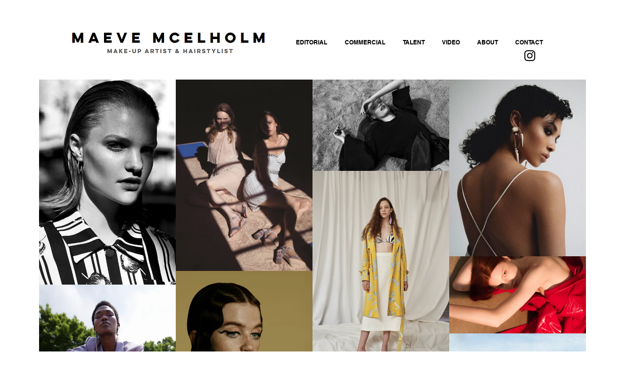

--- FILE ---
content_type: text/css; charset=utf-8
request_url: https://www.maevemcelholm.com/_serverless/pro-gallery-css-v4-server/layoutCss?ver=2&id=comp-ke17bwsl&items=3693_640_960%7C4812_3416_4783%7C3464_5472_3648%7C3387_2318_3000%7C3670_3322_4983%7C3628_1452_817%7C3553_5464_7071%7C3629_3648_5472%7C3458_4372_6597%7C3608_1134_1417%7C3630_2534_3884%7C3660_2008_2835%7C3553_2281_3334%7C3578_4389_5486%7C3414_3140_4064%7C3496_1896_2346%7C3759_2550_3300&container=163_1120_2165_720&options=layoutParams_cropRatio:1%7ClayoutParams_structure_galleryRatio_value:0%7ClayoutParams_repeatingGroupTypes:%7ClayoutParams_gallerySpacing:0%7CgroupTypes:1%7CnumberOfImagesPerRow:4%7CfixedColumns:4%7CcollageAmount:0%7CtextsVerticalPadding:0%7CtextsHorizontalPadding:0%7CcalculateTextBoxHeightMode:MANUAL%7CtargetItemSize:320%7CcubeRatio:1%7CexternalInfoHeight:0%7CexternalInfoWidth:0%7CisRTL:false%7CisVertical:true%7CminItemSize:120%7CgroupSize:1%7CchooseBestGroup:true%7CcubeImages:false%7CcubeType:fill%7CsmartCrop:false%7CcollageDensity:0%7CimageMargin:0%7ChasThumbnails:false%7CgalleryThumbnailsAlignment:bottom%7CgridStyle:1%7CtitlePlacement:SHOW_ON_HOVER%7CarrowsSize:23%7CslideshowInfoSize:200%7CimageInfoType:NO_BACKGROUND%7CtextBoxHeight:0%7CscrollDirection:0%7CgalleryLayout:1%7CgallerySizeType:smart%7CgallerySize:15%7CcropOnlyFill:false%7CnumberOfImagesPerCol:1%7CgroupsPerStrip:0%7Cscatter:0%7CenableInfiniteScroll:true%7CthumbnailSpacings:5%7CarrowsPosition:0%7CthumbnailSize:120%7CcalculateTextBoxWidthMode:PERCENT%7CtextBoxWidthPercent:50%7CuseMaxDimensions:false%7CrotatingGroupTypes:%7CrotatingCropRatios:%7CgallerySizePx:0%7CplaceGroupsLtr:false
body_size: 215
content:
#pro-gallery-comp-ke17bwsl [data-hook="item-container"][data-idx="0"].gallery-item-container{opacity: 1 !important;display: block !important;transition: opacity .2s ease !important;top: 0px !important;left: 0px !important;right: auto !important;height: 420px !important;width: 280px !important;} #pro-gallery-comp-ke17bwsl [data-hook="item-container"][data-idx="0"] .gallery-item-common-info-outer{height: 100% !important;} #pro-gallery-comp-ke17bwsl [data-hook="item-container"][data-idx="0"] .gallery-item-common-info{height: 100% !important;width: 100% !important;} #pro-gallery-comp-ke17bwsl [data-hook="item-container"][data-idx="0"] .gallery-item-wrapper{width: 280px !important;height: 420px !important;margin: 0 !important;} #pro-gallery-comp-ke17bwsl [data-hook="item-container"][data-idx="0"] .gallery-item-content{width: 280px !important;height: 420px !important;margin: 0px 0px !important;opacity: 1 !important;} #pro-gallery-comp-ke17bwsl [data-hook="item-container"][data-idx="0"] .gallery-item-hover{width: 280px !important;height: 420px !important;opacity: 1 !important;} #pro-gallery-comp-ke17bwsl [data-hook="item-container"][data-idx="0"] .item-hover-flex-container{width: 280px !important;height: 420px !important;margin: 0px 0px !important;opacity: 1 !important;} #pro-gallery-comp-ke17bwsl [data-hook="item-container"][data-idx="0"] .gallery-item-wrapper img{width: 100% !important;height: 100% !important;opacity: 1 !important;} #pro-gallery-comp-ke17bwsl [data-hook="item-container"][data-idx="1"].gallery-item-container{opacity: 1 !important;display: block !important;transition: opacity .2s ease !important;top: 0px !important;left: 280px !important;right: auto !important;height: 392px !important;width: 280px !important;} #pro-gallery-comp-ke17bwsl [data-hook="item-container"][data-idx="1"] .gallery-item-common-info-outer{height: 100% !important;} #pro-gallery-comp-ke17bwsl [data-hook="item-container"][data-idx="1"] .gallery-item-common-info{height: 100% !important;width: 100% !important;} #pro-gallery-comp-ke17bwsl [data-hook="item-container"][data-idx="1"] .gallery-item-wrapper{width: 280px !important;height: 392px !important;margin: 0 !important;} #pro-gallery-comp-ke17bwsl [data-hook="item-container"][data-idx="1"] .gallery-item-content{width: 280px !important;height: 392px !important;margin: 0px 0px !important;opacity: 1 !important;} #pro-gallery-comp-ke17bwsl [data-hook="item-container"][data-idx="1"] .gallery-item-hover{width: 280px !important;height: 392px !important;opacity: 1 !important;} #pro-gallery-comp-ke17bwsl [data-hook="item-container"][data-idx="1"] .item-hover-flex-container{width: 280px !important;height: 392px !important;margin: 0px 0px !important;opacity: 1 !important;} #pro-gallery-comp-ke17bwsl [data-hook="item-container"][data-idx="1"] .gallery-item-wrapper img{width: 100% !important;height: 100% !important;opacity: 1 !important;} #pro-gallery-comp-ke17bwsl [data-hook="item-container"][data-idx="2"].gallery-item-container{opacity: 1 !important;display: block !important;transition: opacity .2s ease !important;top: 0px !important;left: 560px !important;right: auto !important;height: 187px !important;width: 280px !important;} #pro-gallery-comp-ke17bwsl [data-hook="item-container"][data-idx="2"] .gallery-item-common-info-outer{height: 100% !important;} #pro-gallery-comp-ke17bwsl [data-hook="item-container"][data-idx="2"] .gallery-item-common-info{height: 100% !important;width: 100% !important;} #pro-gallery-comp-ke17bwsl [data-hook="item-container"][data-idx="2"] .gallery-item-wrapper{width: 280px !important;height: 187px !important;margin: 0 !important;} #pro-gallery-comp-ke17bwsl [data-hook="item-container"][data-idx="2"] .gallery-item-content{width: 280px !important;height: 187px !important;margin: 0px 0px !important;opacity: 1 !important;} #pro-gallery-comp-ke17bwsl [data-hook="item-container"][data-idx="2"] .gallery-item-hover{width: 280px !important;height: 187px !important;opacity: 1 !important;} #pro-gallery-comp-ke17bwsl [data-hook="item-container"][data-idx="2"] .item-hover-flex-container{width: 280px !important;height: 187px !important;margin: 0px 0px !important;opacity: 1 !important;} #pro-gallery-comp-ke17bwsl [data-hook="item-container"][data-idx="2"] .gallery-item-wrapper img{width: 100% !important;height: 100% !important;opacity: 1 !important;} #pro-gallery-comp-ke17bwsl [data-hook="item-container"][data-idx="3"].gallery-item-container{opacity: 1 !important;display: block !important;transition: opacity .2s ease !important;top: 0px !important;left: 840px !important;right: auto !important;height: 362px !important;width: 280px !important;} #pro-gallery-comp-ke17bwsl [data-hook="item-container"][data-idx="3"] .gallery-item-common-info-outer{height: 100% !important;} #pro-gallery-comp-ke17bwsl [data-hook="item-container"][data-idx="3"] .gallery-item-common-info{height: 100% !important;width: 100% !important;} #pro-gallery-comp-ke17bwsl [data-hook="item-container"][data-idx="3"] .gallery-item-wrapper{width: 280px !important;height: 362px !important;margin: 0 !important;} #pro-gallery-comp-ke17bwsl [data-hook="item-container"][data-idx="3"] .gallery-item-content{width: 280px !important;height: 362px !important;margin: 0px 0px !important;opacity: 1 !important;} #pro-gallery-comp-ke17bwsl [data-hook="item-container"][data-idx="3"] .gallery-item-hover{width: 280px !important;height: 362px !important;opacity: 1 !important;} #pro-gallery-comp-ke17bwsl [data-hook="item-container"][data-idx="3"] .item-hover-flex-container{width: 280px !important;height: 362px !important;margin: 0px 0px !important;opacity: 1 !important;} #pro-gallery-comp-ke17bwsl [data-hook="item-container"][data-idx="3"] .gallery-item-wrapper img{width: 100% !important;height: 100% !important;opacity: 1 !important;} #pro-gallery-comp-ke17bwsl [data-hook="item-container"][data-idx="4"].gallery-item-container{opacity: 1 !important;display: block !important;transition: opacity .2s ease !important;top: 187px !important;left: 560px !important;right: auto !important;height: 420px !important;width: 280px !important;} #pro-gallery-comp-ke17bwsl [data-hook="item-container"][data-idx="4"] .gallery-item-common-info-outer{height: 100% !important;} #pro-gallery-comp-ke17bwsl [data-hook="item-container"][data-idx="4"] .gallery-item-common-info{height: 100% !important;width: 100% !important;} #pro-gallery-comp-ke17bwsl [data-hook="item-container"][data-idx="4"] .gallery-item-wrapper{width: 280px !important;height: 420px !important;margin: 0 !important;} #pro-gallery-comp-ke17bwsl [data-hook="item-container"][data-idx="4"] .gallery-item-content{width: 280px !important;height: 420px !important;margin: 0px 0px !important;opacity: 1 !important;} #pro-gallery-comp-ke17bwsl [data-hook="item-container"][data-idx="4"] .gallery-item-hover{width: 280px !important;height: 420px !important;opacity: 1 !important;} #pro-gallery-comp-ke17bwsl [data-hook="item-container"][data-idx="4"] .item-hover-flex-container{width: 280px !important;height: 420px !important;margin: 0px 0px !important;opacity: 1 !important;} #pro-gallery-comp-ke17bwsl [data-hook="item-container"][data-idx="4"] .gallery-item-wrapper img{width: 100% !important;height: 100% !important;opacity: 1 !important;} #pro-gallery-comp-ke17bwsl [data-hook="item-container"][data-idx="5"].gallery-item-container{opacity: 1 !important;display: block !important;transition: opacity .2s ease !important;top: 362px !important;left: 840px !important;right: auto !important;height: 158px !important;width: 280px !important;} #pro-gallery-comp-ke17bwsl [data-hook="item-container"][data-idx="5"] .gallery-item-common-info-outer{height: 100% !important;} #pro-gallery-comp-ke17bwsl [data-hook="item-container"][data-idx="5"] .gallery-item-common-info{height: 100% !important;width: 100% !important;} #pro-gallery-comp-ke17bwsl [data-hook="item-container"][data-idx="5"] .gallery-item-wrapper{width: 280px !important;height: 158px !important;margin: 0 !important;} #pro-gallery-comp-ke17bwsl [data-hook="item-container"][data-idx="5"] .gallery-item-content{width: 280px !important;height: 158px !important;margin: 0px 0px !important;opacity: 1 !important;} #pro-gallery-comp-ke17bwsl [data-hook="item-container"][data-idx="5"] .gallery-item-hover{width: 280px !important;height: 158px !important;opacity: 1 !important;} #pro-gallery-comp-ke17bwsl [data-hook="item-container"][data-idx="5"] .item-hover-flex-container{width: 280px !important;height: 158px !important;margin: 0px 0px !important;opacity: 1 !important;} #pro-gallery-comp-ke17bwsl [data-hook="item-container"][data-idx="5"] .gallery-item-wrapper img{width: 100% !important;height: 100% !important;opacity: 1 !important;} #pro-gallery-comp-ke17bwsl [data-hook="item-container"][data-idx="6"].gallery-item-container{opacity: 1 !important;display: block !important;transition: opacity .2s ease !important;top: 392px !important;left: 280px !important;right: auto !important;height: 362px !important;width: 280px !important;} #pro-gallery-comp-ke17bwsl [data-hook="item-container"][data-idx="6"] .gallery-item-common-info-outer{height: 100% !important;} #pro-gallery-comp-ke17bwsl [data-hook="item-container"][data-idx="6"] .gallery-item-common-info{height: 100% !important;width: 100% !important;} #pro-gallery-comp-ke17bwsl [data-hook="item-container"][data-idx="6"] .gallery-item-wrapper{width: 280px !important;height: 362px !important;margin: 0 !important;} #pro-gallery-comp-ke17bwsl [data-hook="item-container"][data-idx="6"] .gallery-item-content{width: 280px !important;height: 362px !important;margin: 0px 0px !important;opacity: 1 !important;} #pro-gallery-comp-ke17bwsl [data-hook="item-container"][data-idx="6"] .gallery-item-hover{width: 280px !important;height: 362px !important;opacity: 1 !important;} #pro-gallery-comp-ke17bwsl [data-hook="item-container"][data-idx="6"] .item-hover-flex-container{width: 280px !important;height: 362px !important;margin: 0px 0px !important;opacity: 1 !important;} #pro-gallery-comp-ke17bwsl [data-hook="item-container"][data-idx="6"] .gallery-item-wrapper img{width: 100% !important;height: 100% !important;opacity: 1 !important;} #pro-gallery-comp-ke17bwsl [data-hook="item-container"][data-idx="7"].gallery-item-container{opacity: 1 !important;display: block !important;transition: opacity .2s ease !important;top: 420px !important;left: 0px !important;right: auto !important;height: 420px !important;width: 280px !important;} #pro-gallery-comp-ke17bwsl [data-hook="item-container"][data-idx="7"] .gallery-item-common-info-outer{height: 100% !important;} #pro-gallery-comp-ke17bwsl [data-hook="item-container"][data-idx="7"] .gallery-item-common-info{height: 100% !important;width: 100% !important;} #pro-gallery-comp-ke17bwsl [data-hook="item-container"][data-idx="7"] .gallery-item-wrapper{width: 280px !important;height: 420px !important;margin: 0 !important;} #pro-gallery-comp-ke17bwsl [data-hook="item-container"][data-idx="7"] .gallery-item-content{width: 280px !important;height: 420px !important;margin: 0px 0px !important;opacity: 1 !important;} #pro-gallery-comp-ke17bwsl [data-hook="item-container"][data-idx="7"] .gallery-item-hover{width: 280px !important;height: 420px !important;opacity: 1 !important;} #pro-gallery-comp-ke17bwsl [data-hook="item-container"][data-idx="7"] .item-hover-flex-container{width: 280px !important;height: 420px !important;margin: 0px 0px !important;opacity: 1 !important;} #pro-gallery-comp-ke17bwsl [data-hook="item-container"][data-idx="7"] .gallery-item-wrapper img{width: 100% !important;height: 100% !important;opacity: 1 !important;} #pro-gallery-comp-ke17bwsl [data-hook="item-container"][data-idx="8"].gallery-item-container{opacity: 1 !important;display: block !important;transition: opacity .2s ease !important;top: 520px !important;left: 840px !important;right: auto !important;height: 422px !important;width: 280px !important;} #pro-gallery-comp-ke17bwsl [data-hook="item-container"][data-idx="8"] .gallery-item-common-info-outer{height: 100% !important;} #pro-gallery-comp-ke17bwsl [data-hook="item-container"][data-idx="8"] .gallery-item-common-info{height: 100% !important;width: 100% !important;} #pro-gallery-comp-ke17bwsl [data-hook="item-container"][data-idx="8"] .gallery-item-wrapper{width: 280px !important;height: 422px !important;margin: 0 !important;} #pro-gallery-comp-ke17bwsl [data-hook="item-container"][data-idx="8"] .gallery-item-content{width: 280px !important;height: 422px !important;margin: 0px 0px !important;opacity: 1 !important;} #pro-gallery-comp-ke17bwsl [data-hook="item-container"][data-idx="8"] .gallery-item-hover{width: 280px !important;height: 422px !important;opacity: 1 !important;} #pro-gallery-comp-ke17bwsl [data-hook="item-container"][data-idx="8"] .item-hover-flex-container{width: 280px !important;height: 422px !important;margin: 0px 0px !important;opacity: 1 !important;} #pro-gallery-comp-ke17bwsl [data-hook="item-container"][data-idx="8"] .gallery-item-wrapper img{width: 100% !important;height: 100% !important;opacity: 1 !important;} #pro-gallery-comp-ke17bwsl [data-hook="item-container"][data-idx="9"].gallery-item-container{opacity: 1 !important;display: block !important;transition: opacity .2s ease !important;top: 607px !important;left: 560px !important;right: auto !important;height: 350px !important;width: 280px !important;} #pro-gallery-comp-ke17bwsl [data-hook="item-container"][data-idx="9"] .gallery-item-common-info-outer{height: 100% !important;} #pro-gallery-comp-ke17bwsl [data-hook="item-container"][data-idx="9"] .gallery-item-common-info{height: 100% !important;width: 100% !important;} #pro-gallery-comp-ke17bwsl [data-hook="item-container"][data-idx="9"] .gallery-item-wrapper{width: 280px !important;height: 350px !important;margin: 0 !important;} #pro-gallery-comp-ke17bwsl [data-hook="item-container"][data-idx="9"] .gallery-item-content{width: 280px !important;height: 350px !important;margin: 0px 0px !important;opacity: 1 !important;} #pro-gallery-comp-ke17bwsl [data-hook="item-container"][data-idx="9"] .gallery-item-hover{width: 280px !important;height: 350px !important;opacity: 1 !important;} #pro-gallery-comp-ke17bwsl [data-hook="item-container"][data-idx="9"] .item-hover-flex-container{width: 280px !important;height: 350px !important;margin: 0px 0px !important;opacity: 1 !important;} #pro-gallery-comp-ke17bwsl [data-hook="item-container"][data-idx="9"] .gallery-item-wrapper img{width: 100% !important;height: 100% !important;opacity: 1 !important;} #pro-gallery-comp-ke17bwsl [data-hook="item-container"][data-idx="10"]{display: none !important;} #pro-gallery-comp-ke17bwsl [data-hook="item-container"][data-idx="11"]{display: none !important;} #pro-gallery-comp-ke17bwsl [data-hook="item-container"][data-idx="12"]{display: none !important;} #pro-gallery-comp-ke17bwsl [data-hook="item-container"][data-idx="13"]{display: none !important;} #pro-gallery-comp-ke17bwsl [data-hook="item-container"][data-idx="14"]{display: none !important;} #pro-gallery-comp-ke17bwsl [data-hook="item-container"][data-idx="15"]{display: none !important;} #pro-gallery-comp-ke17bwsl [data-hook="item-container"][data-idx="16"]{display: none !important;} #pro-gallery-comp-ke17bwsl .pro-gallery-prerender{height:1669px !important;}#pro-gallery-comp-ke17bwsl {height:1669px !important; width:1120px !important;}#pro-gallery-comp-ke17bwsl .pro-gallery-margin-container {height:1669px !important;}#pro-gallery-comp-ke17bwsl .pro-gallery {height:1669px !important; width:1120px !important;}#pro-gallery-comp-ke17bwsl .pro-gallery-parent-container {height:1669px !important; width:1120px !important;}